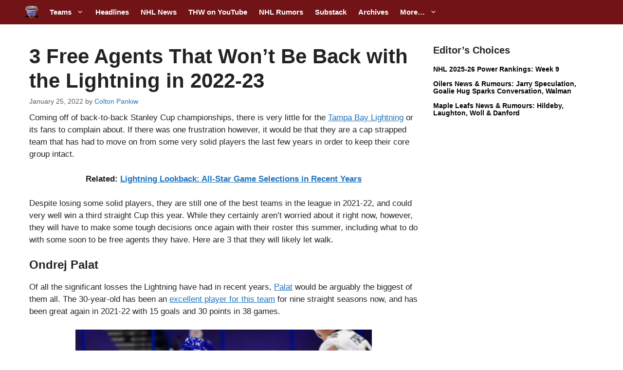

--- FILE ---
content_type: text/css
request_url: https://s3951.pcdn.co/wp-content/themes/the-hockey-writers/style.css?ver=1707014148
body_size: 2130
content:
/* 
Theme Name:		 The Hockey Writers
Theme URI:		 http://childtheme-generator.com/
Description:	 The Hockey Writers is a child theme of GeneratePress, created by ChildTheme-Generator.com
Author:			 Martin K
Author URI:		 http://childtheme-generator.com/
Template:		 generatepress
Version:		 1.0.0
Text Domain:	 the-hockey-writers
*/

body {
  word-break: break-word;
}

.single-post .entry-content a,
.page .entry-content a,
.page-header a,
.single-docs .entry-content a {
  color: #1e73be;
  text-decoration: underline;
}

h2.widget-posts-entry-title {
  font-size: 14px;
  line-height: 1.2;
  margin: 10px 0;
}

a:hover h2.widget-posts-entry-title {
  color: #1e73be;
}

.navigation-branding {
  margin-left: 10px;
}

.main-nav ul li a {
  font-weight: bold;
}

.main-navigation ul ul {
  box-shadow: 0 2px 10px rgba(0, 0, 0, 0.3);
}

.secondary-navigation .main-nav ul li a {
  font-weight: bold;
}

ul.wp-block-latest-posts {
  margin: 0;
}

ul.wp-block-latest-posts li {
  padding: 0;
}

.wp-block-latest-posts.is-grid li {
  padding: 0;
  margin: 0;
}

article.post-list {
  padding: 10px;
}

article.post-list h3 {
  margin-bottom: 5px;
}

article.post-list img {
  margin: 10px 0;
}

article.post-list .postmeta {
  margin: 5px 0;
  font-size: 0.9em;
  color: #969696;
}

article.post-list .postmeta span a,
article.post-list .postmeta time {
  font-size: 0.9em;
  color: #969696;
}

article.post-list img.size-mobile-thumbnail {
  width: 100%;
  max-width: 375px;
  height: auto;
}

.wp-show-posts:not(.wp-show-posts-columns) .wp-show-posts-single:not(:last-child) {
  margin-bottom: 15px;
}

.single .wp-block-image figure {
  margin-left: auto;
  margin-right: auto;
}

#left-sidebar,
#right-sidebar {
  padding: 20px 0;
}

main#main {
  padding-top: 20px;
}

.sidebar-title,
.section-title {
  position: relative;
}

.sidebar-title {
  padding: 0 0 10px 0;
  margin-bottom: 10px;
}

.section-title {
  padding: 10px 0;
  margin: 0 0 10px 10px;
}

.section-title:before,
.sidebar-title:before {
  content: "";
  display: block;
  width: 50px;
  height: 4px;
  background: #892021;
  position: absolute;
  bottom: 0;
}

.sidebar-title h3,
.section-title h3 {
  font-family: inherit;
  font-weight: bold;
  font-size: 1em;
  text-transform: uppercase;
  color: #892021;
}

.sidebar-title.headlines h3,
.section-title h3 {
  font-size: 1.2em;
  margin: 0;
}

.sidebar-title h3:before {
  /* 	content: '\f054';
	font-family: 'FontAwesome'; */
  font-style: normal;
  font-size: 1em;
  margin-right: 3px;
}

ul.sidebar-list li {
  margin: 0;
  padding: 6px 0;
  border-bottom: 1px solid #f3f3f3;
  font-size: 0.9em;
  font-weight: 600;
}

ul.sidebar-list li:last-child {
  border-bottom: none;
}

ul.sidebar-list li i {
  color: #892021;
  width: 24px;
  margin-right: 6px;
  vertical-align: middle;
}

ul.sidebar-list li i:before {
  font-size: 1.2em;
}

ul#gp-social-share {
  margin: 10px 0 30px 0;
  display: flex;
}

#social-share ul li {
  list-style: none;
}

#gp-social-share li {
  width: 30px;
  height: 30px;
  display: inline-flex;
  align-content: center;
  justify-content: center;
  margin-right: 10px;
}

#gp-social-share a.fb-share:hover svg {
  fill: #1e73be;
}

#gp-social-share a.tw-share:hover svg {
  fill: #00acee;
}

#gp-social-share a.li-share:hover svg {
  fill: #0077b5;
}

#gp-social-share a.pt-share:hover svg {
  fill: #c92228;
}

#gp-social-share a.wa-share:hover svg {
  fill: #075e54;
}

#gp-social-share a.em-share:hover svg {
  fill: #1e73be;
}

.main-navigation #social-share ul {
  text-align: right;
}

.main-navigation #social-share ul li {
  width: 40px;
  height: 40px;
  padding: 5px;
  display: inline-flex;
  justify-content: center;
  border-right: 1px solid #7b292e;
}

.main-navigation #social-share ul li:last-child {
  border-right: none;
}

.main-navigation #social-share ul li a {
  align-self: center;
  display: flex;
}

.main-navigation #social-share ul li a:hover {
  opacity: 0.8;
}

.slideout-navigation.do-overlay .inside-navigation .slideout-widget {
  width: 100%;
}

/* ==========================================
Icons
========================================== */

.icon {
  display: inline-block;
  width: 1em;
  height: 1em;
  stroke-width: 0;
  stroke: currentColor;
  fill: currentColor;
}

.icon-search {
  width: 0.9285714285714285em;
}

.icon-twitter {
  width: 0.9285714285714285em;
}

.icon-facebook {
  width: 0.5881428571428571em;
}

.icon-pinterest {
  width: 0.8571428571428571em;
}

.icon-linkedin {
  width: 0.8571428571428571em;
}

.icon-youtube {
  width: 0.8571428571428571em;
}

.icon-instagram {
  width: 0.8571428571428571em;
}

.icon-newspaper-o {
  width: 1.1428571428571428em;
}

.icon-whatsapp {
  width: 0.8571428571428571em;
}

.icon-size-l {
  font-size: 20px;
}

.icon-size-xl {
  font-size: 24px;
}

.icon-size-xxl {
  font-size: 28px;
}

.icon-color-primary {
  color: #721318;
}

.icon-color-black {
  color: #000;
}

.icon-color-white {
  color: #fff;
}

/* ==========================================
Docs
========================================== */

.mp-menu-trigger {
  padding: 0.2em 1em;
  background: #000;
  color: #fff;
  line-height: 2.2em;
  display: inline-block;
  margin: 1em 15px;
}

a#trigger:before {
  content: "\f0c9";
  font-family: GeneratePress;
  width: 1.28571429em;
  text-align: center;
  display: inline-block;
  margin-right: 0.2em;
}

ul#docs-navigation {
  width: 100%;
  margin: 0;
  padding: 0;
  display: flex;
  font-size: 0.9em;
  flex-direction: row;
  align-content: flex-start;
  justify-content: space-evenly;
  align-items: center;
  border-bottom: 1px solid #ddd;
}

ul#docs-navigation li {
  list-style: none;
  padding: 10px 5px;
  position: relative;
}

ul#docs-navigation ul.docs-submenu {
  display: none;
}

ul#docs-navigation ul.docs-submenu:hover {
  display: block;
}

ul#docs-navigation li:hover ul.docs-submenu {
  display: block;
  margin: 0;
  width: 200px;
  position: absolute;
  top: 42px;
  left: -10px;
  background: #fff;
  z-index: 999;
  max-height: 200px;
  overflow-y: scroll;
  padding: 0 10px;
  box-shadow: 0px 1px 4px 0px #ddd;
}

ul#docs-navigation li.active a {
  font-weight: bold;
}

@media (max-width: 768px) {
  .slideout-navigation.do-overlay .slideout-exit {
    position: absolute !important;
  }

  #generate-slideout-menu.do-overlay .slideout-menu li,
  #generate-slideout-menu.do-overlay li,
  .slideout-navigation.do-overlay .inside-navigation .main-nav,
  .slideout-navigation.do-overlay .inside-navigation .slideout-widget {
    text-align: left !important;
  }

  #generate-slideout-menu .slideout-menu li.current-menu-item a,
  #generate-slideout-menu .slideout-menu li a {
    background: transparent;
    font-weight: 700;
    font-size: 1.2em;
    padding: 0;
    color: inherit !important;
  }

  #generate-slideout-menu .slideout-menu ul ul li a {
    font-weight: normal;
    font-size: 1em;
  }

  ul.sub-menu.toggled-on {
    padding: 10px 10px;
    margin-left: -10px;
  }

  article.post-list {
    padding: 20px 15px 20px 15px;
  }

  article.post-list.docs {
    padding: 15px 0;
  }

  .mp-menu-trigger {
    margin: 1em 15px;
  }


}
@media (min-width: 600px) {
  .wp-block-latest-posts.columns-2 li {
    width: 50%;
  }
}
